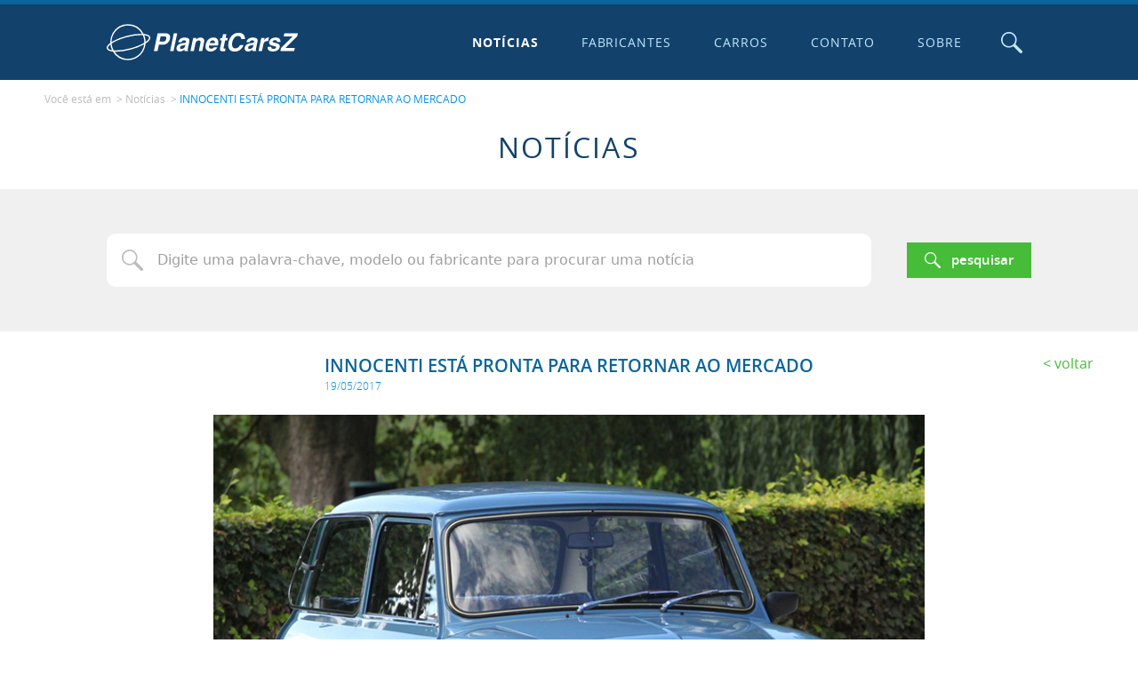

--- FILE ---
content_type: text/html; charset=utf-8
request_url: https://www.planetcarsz.com/noticias-de-carros/innocenti-esta-pronta-para-retornar-ao-mercado
body_size: 15229
content:

<!DOCTYPE html>
<html lang="pt-br">
<head>
  <link rel="stylesheet" href="/website/v1/_js/_libs/lightgallery/lightgallery-bundle.min.css">

  

<!-- Google tag (gtag.js) -->
<script async src="https://www.googletagmanager.com/gtag/js?id=G-GGF9X30PV1"></script>
<script>
  window.dataLayer = window.dataLayer || [];
  function gtag(){dataLayer.push(arguments);}
  gtag('js', new Date());

  gtag('config', 'G-GGF9X30PV1');
</script>

<script data-ad-client="ca-pub-1389087452816352" async src="https://pagead2.googlesyndication.com/pagead/js/adsbygoogle.js"></script>

<meta http-equiv="X-UA-Compatible" content="IE=edge">

<meta charset="UTF-8">

<meta name="viewport" content="width=device-width, initial-scale=1, shrink-to-fit=no">

<meta name="robots" content="index, follow">

<link rel="apple-touch-icon" sizes="180x180" href="/website/v1/_favicons/apple-touch-icon.png">
<link rel="icon" type="image/png" sizes="32x32" href="/website/v1/_favicons/favicon-32x32.png">
<link rel="icon" type="image/png" sizes="16x16" href="/website/v1/_favicons/favicon-16x16.png">
<link rel="manifest" href="/website/v1/_favicons/site.webmanifest">
<link rel="mask-icon" href="/website/v1/_favicons/safari-pinned-tab.svg" color="#0a659b">
<link rel="shortcut icon" href="/website/v1/favicon.ico">
<meta name="msapplication-TileColor" content="#0a659b">
<meta name="msapplication-config" content="/website/v1/_favicons/browserconfig.xml">
<meta name="theme-color" content="#0a659b">


<link rel="stylesheet" href="/website/v1/_css/main.min.css">


<script src="/website/v1/_js/_min/Core.min.js"></script>

<script>
  
  'use strict';
  Object.defineProperty(window, 'rootPath', { value: '/', writable: false });
  Object.defineProperty(window, 'redirectURL', { value: '', writable: false });
  Object.defineProperty(window, 'uinfo_iv', { value: 'qYQsRVqpC4rcknoP', writable: false });
  Object.defineProperty(window, 'uinfo_key', { value: 'wVFKBejaW6nxFuyZ', writable: false });

  Object.defineProperty(window, 'linkCarrosFabricacaoAnoInicialFinal', {
    value: '/carros-fabricados-de-{0}-ate-{1}',
    writable: false
  });

  Object.defineProperty(window, 'linkCarrosFabricacaoAnoExato', {
    value: '/carros-fabricados-em-{0}',
    writable: false
  });

  Object.defineProperty(window, 'linkCarrosFabricacaoAnoFinal', {
    value: '/carros-fabricados-ate-{0}',
    writable: false
  });

  Object.defineProperty(window, 'linkCarrosFabricacaoAnoInicial', {
    value: '/carros-fabricados-a-partir-de-{0}',
    writable: false
  });

  
  Object.defineProperty(window, 'linkCarros', {
    value: '/carros',
    writable: false
  });
  
</script>


  <title>INNOCENTI ESTÁ PRONTA PARA RETORNAR AO MERCADO | PlanetCarsZ</title>
  <meta name="description" content="H&#225; vinte anos&#160;a Innocenti se despedia do mercado, mas agora, setenta anos ap&#243;s a sua funda&#231;&#227;o, a lend&#225;ria marca italiana est&#225; pronta para retornar,...">

  <meta property='og:title' content='INNOCENTI ESTÁ PRONTA PARA RETORNAR AO MERCADO | PlanetCarsZ'><meta property='og:type' content='website'><meta property='og:description' content='H&#225; vinte anos&#160;a Innocenti se despedia do mercado, mas agora, setenta anos ap&#243;s a sua funda&#231;&#227;o, a lend&#225;ria marca italiana est&#225; pronta para retornar,...'><meta name='twitter:card' content='summary_large_image'><meta name='twitter:title' content='INNOCENTI ESTÁ PRONTA PARA RETORNAR AO MERCADO | PlanetCarsZ'><meta name='twitter:description' content='H&#225; vinte anos&#160;a Innocenti se despedia do mercado, mas agora, setenta anos ap&#243;s a sua funda&#231;&#227;o, a lend&#225;ria marca italiana est&#225; pronta para retornar,...'><meta property='og:image' content='https://www.planetcarsz.com/assets/uploads/2017/05/21ef3ced4757cefa20215e2d4f61b177.jpg'><meta name='twitter:image' content='https://www.planetcarsz.com/assets/uploads/2017/05/21ef3ced4757cefa20215e2d4f61b177.jpg'><meta property='og:url' content='https://www.planetcarsz.com/noticias-de-carros/innocenti-esta-pronta-para-retornar-ao-mercado'><meta property='fb:app_id' content='972497696650262'>
  <script src='/website/v1/_js/_min/FormBundle.min.js'></script>

  <script src="/website/v1/_js/_libs/lightgallery/lightgallery-bunde.min.js"></script>
  <script src="/website/v1/_js/_min/Gallery.min.js"></script>
  <script src="/website/v1/_js/_libs/tagmanager/tagmanager.min.js"></script>
  <script src="/website/v1/_js/_min/EmailShare.min.js"></script>
</head>

<body class="body-noticias--post body-noticias">
  <svg xmlns="http://www.w3.org/2000/svg" xmlns:xlink="http://www.w3.org/1999/xlink" class="sr-only" version="1.1" aria-hidden="true">
  <symbol id="icon-circle-placeholder" viewBox="0 0 24 24">
    <circle cx="12" cy="12" r="12" />
  </symbol>

  <symbol id="icon-loading" viewBox="0 0 24 24">
    <path d="M12 0C5.383 0 0 5.383 0 12h2.49c0-5.244 4.266-9.51 9.51-9.51 5.245 0 9.511 4.266 9.511 9.51H24c0-6.617-5.383-12-12-12z" />
  </symbol>

  <symbol id="logo" viewBox="0 0 208 39">
    <path d="M23.127.248A19.253 19.253 0 006.49 9.773a19.26 19.26 0 00-2.615 10.489C.935 22.38-.379 24.413.095 26.195c.495 1.844 2.78 3.004 6.63 3.407a19.26 19.26 0 0016.351 9.15c10.092-.004 18.473-7.79 19.22-17.854 3.875-2.44 5.656-4.789 5.112-6.822-.518-1.937-3.016-3.115-7.224-3.459A19.25 19.25 0 0023.127.248zm-.145 1.402h.157a17.847 17.847 0 0115.382 8.873A63.296 63.296 0 0021.77 12.74a62.608 62.608 0 00-15.897 6.205c-.215.128-.398.257-.602.385A17.836 17.836 0 0118.59 2.238a17.98 17.98 0 014.392-.588zm120.6 7.762c-2.172 0-4.153.626-5.951 1.87-1.777 1.243-3.11 2.935-4.002 5.07-.907 2.134-1.361 4.227-1.361 6.271 0 2.204.612 3.921 1.84 5.148 1.227 1.212 2.936 1.817 5.124 1.817 2.189 0 4.136-.605 5.844-1.817 1.724-1.211 3.053-2.96 3.977-5.255h-4.004c-.48 1.174-1.158 2.07-2.028 2.695-.853.603-1.842.906-2.962.906-1.175 0-2.08-.356-2.721-1.066-.625-.731-.936-1.773-.936-3.123 0-1.244.24-2.571.721-3.975.48-1.404 1.201-2.6 2.162-3.576.977-.998 2.173-1.494 3.576-1.494 1.121 0 1.985.256 2.588.773.603.518.924 1.361.961 2.535h4.002l.027-.187.028-.373v-.188c0-1.174-.267-2.213-.801-3.12-.518-.908-1.296-1.618-2.348-2.136-1.03-.517-2.279-.775-3.736-.775zm-88.143.508l-4.082 19.16h4.002l1.47-6.912h4.694c1.404 0 2.68-.363 3.817-1.094a7.63 7.63 0 002.695-2.88 7.958 7.958 0 00.988-3.844c0-1.425-.427-2.518-1.28-3.282-.855-.763-2.003-1.148-3.444-1.148h-8.86zm17.614 0l-4.084 19.16h3.736L76.79 9.92h-3.736zm120.297 0l-.721 3.389h9.633L189.72 25.69l-.721 3.39h14.97l.721-3.39h-10.087l12.728-12.623L208 9.92h-14.65zm-66.793 1.121l-.828 3.842h-1.92l-.56 2.67h1.919l-1.84 8.644c-.07.32-.107.652-.107.989 0 .73.255 1.254.773 1.574.518.32 1.426.48 2.723.48.678 0 1.35-.015 2.027-.052l.613-2.83a9.88 9.88 0 01-.826.054c-.496 0-.855-.038-1.068-.107a.461.461 0 01-.293-.453c0-.16.053-.492.16-.989l1.574-7.31h2.323l.56-2.67h-2.322l.828-3.842h-3.736zm-89.063.854c.408 0 .808.008 1.201.02.2.005.38.024.575.034a17.84 17.84 0 011.09 3.026c.438 1.671.632 3.4.574 5.127-3.62 2.165-8.983 4.392-15.563 6.078a61.709 61.709 0 01-16.564 2.168c-.427-.015-.83-.042-1.227-.073a17.84 17.84 0 01-2.252-7.328c3.575-2.4 9.423-4.978 16.803-6.87a64.357 64.357 0 0115.363-2.182zm3.375.187c2.956.35 4.85 1.182 5.16 2.344.327 1.227-1.017 2.94-3.683 4.765a19.281 19.281 0 00-.62-4.578 19.244 19.244 0 00-.857-2.531zm17.854 1.147h3.308c.998 0 1.723.144 2.188.427.48.267.72.737.72 1.414 0 .945-.282 1.815-.853 2.616-.55.784-1.494 1.173-2.828 1.173H57.52l1.202-5.63zm26.47 1.28c-2.118 0-3.734.401-4.855 1.202-1.12.8-1.96 2.054-2.51 3.762h3.604c.25-.71.586-1.216 1.013-1.52.443-.304 1.014-.455 1.707-.455.764 0 1.309.107 1.63.32a.962.962 0 01.507.881c0 .465-.107.812-.32 1.041-.198.214-.47.363-.828.453-.337.07-.95.173-1.842.295l-1.895.266c-1.638.23-2.945.838-3.922 1.814-.998.998-1.494 2.28-1.494 3.844 0 .923.32 1.665.961 2.215.64.55 1.509.826 2.614.826 1.014 0 1.884-.16 2.615-.48.73-.337 1.532-.865 2.402-1.575-.037.465-.053.765-.053.909 0 .09.016.346.053.773h4.03l.107-.56a.686.686 0 01-.4-.293c-.07-.16-.108-.4-.108-.721 0-.358.053-.747.16-1.174l1.629-7.686c.053-.25.08-.57.08-.96 0-1.052-.454-1.842-1.361-2.375-.908-.534-2.083-.801-3.524-.801zm16.92 0c-1.974 0-3.566.817-4.777 2.456h-.053l.426-2.082h-3.576L91.119 29.08h3.735l1.734-8.166c.213-1.03.652-1.831 1.308-2.402.657-.571 1.431-.854 2.323-.854 1.318 0 1.974.55 1.974 1.654 0 .39-.064.855-.187 1.39l-1.787 8.378h3.734l2.082-9.793c.09-.41.133-.827.133-1.254 0-1.12-.363-1.987-1.094-2.59-.731-.624-1.717-.933-2.96-.933zm14.09 0c-1.777 0-3.326.455-4.644 1.362-1.297.891-2.295 2.091-2.989 3.602-.677 1.494-1.013 3.123-1.013 4.884 0 1.692.48 2.96 1.441 3.815.977.854 2.411 1.281 4.295 1.281 1.548 0 2.963-.4 4.244-1.201 1.281-.817 2.267-1.93 2.961-3.334h-3.842c-.25.496-.63.88-1.148 1.146-.497.267-1.025.4-1.574.4-1.799 0-2.696-.842-2.696-2.534 0-.358.027-.667.08-.934h9.74c.305-1.158.456-2.242.456-3.256 0-1.692-.466-2.978-1.389-3.869-.907-.907-2.214-1.361-3.922-1.361zm43.123 0c-2.119 0-3.736.401-4.857 1.202-1.121.8-1.958 2.054-2.508 3.762h3.601c.251-.71.59-1.216 1.016-1.52.443-.304 1.013-.455 1.707-.455.763 0 1.307.107 1.627.32a.962.962 0 01.508.881c0 .465-.107.812-.32 1.041-.198.214-.469.363-.827.453-.336.07-.95.173-1.841.295l-1.895.266c-1.638.23-2.947.838-3.924 1.814-.998.998-1.494 2.28-1.494 3.844 0 .923.32 1.665.961 2.215.64.55 1.51.826 2.615.826 1.014 0 1.884-.16 2.616-.48.73-.337 1.532-.865 2.402-1.575-.038.465-.055.765-.055.909 0 .09.017.346.055.773h4.03l.105-.56a.686.686 0 01-.4-.293c-.07-.16-.106-.4-.106-.721 0-.358.053-.747.16-1.174l1.627-7.686c.053-.25.08-.57.08-.96 0-1.052-.454-1.842-1.361-2.375-.908-.534-2.08-.801-3.522-.801zm16.518 0c-.838 0-1.59.203-2.268.614-.678.39-1.414 1.131-2.215 2.215h-.052l.505-2.455h-3.576l-3.015 14.197h3.736l1.574-7.392c.267-1.265.763-2.145 1.494-2.641.748-.496 1.656-.748 2.723-.748.48 0 .812.015.988.053l.826-3.79a6.617 6.617 0 00-.72-.052zm7.818 0c-1.532 0-2.818.295-3.869.882-1.03.587-1.799 1.317-2.295 2.187-.48.854-.72 1.709-.72 2.563 0 .87.358 1.585 1.068 2.134.73.534 1.91.944 3.549 1.227 1.083.197 1.867.402 2.347.615.48.214.72.49.72.826 0 .465-.249.865-.745 1.202-.497.32-1.164.48-2.002.48-1.777 0-2.668-.534-2.668-1.602l.053-.48h-3.842c-.07.283-.108.615-.108.988 0 1.265.517 2.23 1.547 2.908 1.052.678 2.525 1.014 4.43 1.014 1.478 0 2.76-.267 3.844-.8 1.104-.534 1.948-1.227 2.535-2.08.587-.87.88-1.773.88-2.696 0-.945-.346-1.681-1.04-2.215-.678-.534-1.777-.96-3.309-1.281-1.19-.251-2.065-.47-2.615-.668-.534-.198-.8-.465-.8-.8 0-.465.213-.837.64-1.12.443-.304 1.108-.455 2-.455.73 0 1.265.124 1.601.375.337.23.508.65.508 1.254v.24h3.682a8.58 8.58 0 00.027-.695c0-1.105-.336-2.011-1.014-2.721-.39-.41-.961-.72-1.709-.934-.747-.23-1.643-.347-2.695-.347zm-68.18 3.07c.732 0 1.296.224 1.707.667.411.443.614 1.025.614 1.734 0 .214-.016.412-.053.588h-5.791c.64-1.99 1.816-2.99 3.523-2.99zm-74.687 4.2c-1.634 12.673-15.673 19.567-26.7 13.11a17.842 17.842 0 01-5.597-5.159c.09.003.169.01.26.012.404.02.818.024 1.24.024a65.995 65.995 0 0015.732-2.237 62.614 62.614 0 0015.065-5.75zm-36.783.133a19.265 19.265 0 001.87 6.176c-2.53-.395-4.123-1.188-4.41-2.25-.276-1.035.647-2.42 2.54-3.926zm81.582.256l-.373 1.789c-.123.55-.401 1.051-.828 1.494a4.25 4.25 0 01-1.44.986c-.534.23-1.041.348-1.521.348s-.866-.091-1.149-.267c-.283-.177-.426-.533-.426-1.067 0-.64.223-1.174.666-1.601.443-.443 1.298-.758 2.563-.934.496-.07.977-.176 1.441-.32.48-.144.837-.284 1.067-.428zm74.133 0l-.373 1.789c-.123.55-.402 1.051-.829 1.494-.41.427-.891.757-1.441.986-.534.23-1.041.348-1.522.348-.48 0-.863-.091-1.146-.267-.283-.177-.428-.533-.428-1.067 0-.64.225-1.174.668-1.601.443-.443 1.298-.758 2.563-.934.496-.07.975-.176 1.44-.32.48-.144.838-.284 1.068-.428z" />
  </symbol>

  <symbol id="icon-search" viewBox="0 0 24 24">
    <path d="M22.388 24a1.6 1.6 0 01-1.141-.473l-7.468-7.464h-.01a8.803 8.799 0 112.301-2.3.018.018 0 00-.01 0l7.467 7.464a1.614 1.614 0 01-1.14 2.755zM8.807 1.541a7.271 7.268 0 000 14.535h.01a7.271 7.268 0 000-14.535z" />
  </symbol>

  <symbol id="icon-times" viewBox="0 0 24 24">
    <path d="M24 3.425L15.422 12 24 20.575 20.575 24 12 15.422 3.425 24 0 20.575 8.578 12 0 3.425 3.425 0 12 8.578 20.575 0z" />
  </symbol>

  <symbol id="icon-plus" viewBox="0 0 24 24">
    <path d="M10 0v10H0v4h10v10h4V14h10v-4H14V0h-4z"/>
  </symbol>

  <symbol id="icon-filter" viewBox="0 0 24 24">
    <path d="M2.075 0C1.313 0 .605.407.22 1.065l-.006.01-.005.01A1.836 1.836 0 00.47 3.16l6.45 7.415H6.92a.447.447 0 01.11.298V22.35c.012.57.322 1.093.814 1.378.283.166.602.26.93.272h.02c.218-.001.434-.04.638-.116h.002l6.411-2.443a1.673 1.673 0 001.129-1.53v-9.017a.568.568 0 01.122-.335l6.437-7.399.002-.002a1.836 1.836 0 00.257-2.073l-.002-.006-.002-.004A2.075 2.075 0 0021.912.001zm19.436 2.13l-6.145 7.067h-.002a2.58 2.58 0 00-.63 1.665V19.553l-5.464 2.08V10.867A2.575 2.575 0 008.638 9.2L2.5 2.14z" />
  </symbol>

  <symbol id="icon-grid" viewBox="0 0 24 24">
    <path d="M0 0v6h6V0H0zm9 0v6h6V0H9zm9 0v6h6V0h-6zM0 9v6h6V9H0zm9 0v6h6V9H9zm9 0v6h6V9h-6zM0 18v6h6v-6H0zm9 0v6h6v-6H9zm9 0v6h6v-6h-6z" />
  </symbol>

  <symbol id="icon-list" viewBox="0 0 24 24">
    <path d="M0 0v6h24V0H0zm0 9v6h24V9H0zm0 9v6h24v-6H0z" />
  </symbol>

  <symbol id="icon-twitter" viewBox="0 0 24 24">
    <path d="M23.953 4.57a10 10 0 01-2.825.775 4.958 4.958 0 002.163-2.723c-.951.555-2.005.96-3.127 1.184a4.92 4.92 0 00-8.384 4.482C7.69 8.095 4.067 6.13 1.64 3.162a4.822 4.822 0 00-.666 2.475c0 1.71.87 3.213 2.188 4.096a4.904 4.904 0 01-2.228-.616v.06a4.923 4.923 0 003.946 4.827 4.996 4.996 0 01-2.212.085 4.936 4.936 0 004.604 3.417 9.867 9.867 0 01-6.102 2.105c-.39 0-.779-.023-1.17-.067a13.995 13.995 0 007.557 2.21c9.053 0 13.998-7.497 13.998-13.986 0-.21 0-.42-.015-.63A9.935 9.935 0 0024 4.59z" />
  </symbol>

  <symbol id="icon-whatsapp" viewBox="0 0 24 24">
    <path d="M17.472 14.382c-.297-.149-1.758-.867-2.03-.967-.273-.099-.471-.148-.67.15-.197.297-.767.966-.94 1.164-.173.199-.347.223-.644.075-.297-.15-1.255-.463-2.39-1.475-.883-.788-1.48-1.761-1.653-2.059-.173-.297-.018-.458.13-.606.134-.133.298-.347.446-.52.149-.174.198-.298.298-.497.099-.198.05-.371-.025-.52-.075-.149-.669-1.612-.916-2.207-.242-.579-.487-.5-.669-.51a12.8 12.8 0 00-.57-.01c-.198 0-.52.074-.792.372-.272.297-1.04 1.016-1.04 2.479 0 1.462 1.065 2.875 1.213 3.074.149.198 2.096 3.2 5.077 4.487.709.306 1.262.489 1.694.625.712.227 1.36.195 1.871.118.571-.085 1.758-.719 2.006-1.413.248-.694.248-1.289.173-1.413-.074-.124-.272-.198-.57-.347m-5.421 7.403h-.004a9.87 9.87 0 01-5.031-1.378l-.361-.214-3.741.982.998-3.648-.235-.374a9.86 9.86 0 01-1.51-5.26c.001-5.45 4.436-9.884 9.888-9.884 2.64 0 5.122 1.03 6.988 2.898a9.825 9.825 0 012.893 6.994c-.003 5.45-4.437 9.884-9.885 9.884m8.413-18.297A11.815 11.815 0 0012.05 0C5.495 0 .16 5.335.157 11.892c0 2.096.547 4.142 1.588 5.945L.057 24l6.305-1.654a11.882 11.882 0 005.683 1.448h.005c6.554 0 11.89-5.335 11.893-11.893a11.821 11.821 0 00-3.48-8.413z" />
  </symbol>

  <symbol id="icon-facebook" viewBox="0 0 24 24">
    <path d="M24 12.072c0-6.626-5.373-12-12-12s-12 5.373-12 12c0 5.99 4.388 10.955 10.125 11.854v-8.385H7.078v-3.47h3.047V9.43c0-3.007 1.792-4.669 4.533-4.669 1.312 0 2.686.235 2.686.235v2.953H15.83c-1.491 0-1.956.925-1.956 1.874v2.25h3.328l-.532 3.47h-2.796v8.385C19.612 23.027 24 18.061 24 12.073z" />
  </symbol>

  <symbol id="icon-email" viewBox="0 0 24 24">
    <path d="M2.694 3.918A2.7 2.7 0 000 6.612v10.776a2.7 2.7 0 002.694 2.694h18.612A2.7 2.7 0 0024 17.388V6.612a2.7 2.7 0 00-2.694-2.694zm0 1.47h18.612c.677 0 1.225.547 1.225 1.224v10.776c0 .677-.548 1.224-1.225 1.224H2.694a1.223 1.223 0 01-1.225-1.224V6.612c0-.677.548-1.224 1.225-1.224zM2.558 6.87a.734.734 0 00-.28 1.327l8.035 5.497c.51.35 1.1.526 1.687.526s1.177-.176 1.688-.526l8.033-5.497a.739.739 0 00.192-1.02.74.74 0 00-1.022-.193l-8.034 5.497a1.503 1.503 0 01-1.714 0L3.109 6.985a.731.731 0 00-.551-.114z" />
  </symbol>

  <symbol id="icon-chevron-up" viewBox="0 0 24 24">
    <path d="M24 17.165a1.714-1.714 0 00-.502-1.234L13.212 5.645a1.714-1.714 0 00-2.424 0L.502 15.931a1.714-1.714 0 000 2.424 1.714-1.714 0 002.424 0L12 9.28l9.074 9.074a1.714-1.714 0 002.424 0 1.714-1.714 0 00.502-1.19z" />
  </symbol>

  <symbol id="icon-chevron-right" viewBox="0 0 24 24">
    <path d="M6.835 0A-1.714 1.714 0 018.07.502l10.286 10.286a-1.714 1.714 0 010 2.424L8.069 23.498a-1.714 1.714 0 01-2.424 0-1.714 1.714 0 010-2.424L14.72 12 5.645 2.926a-1.714 1.714 0 010-2.424A-1.714 1.714 0 016.835 0z" />
  </symbol>

  <symbol id="icon-chevron-down" viewBox="0 0 24 24">
    <path d="M24 6.835a1.714 1.714 0 01-.502 1.234L13.212 18.355a1.714 1.714 0 01-2.424 0L.502 8.069a1.714 1.714 0 010-2.424 1.714 1.714 0 012.424 0L12 14.72l9.074-9.074a1.714 1.714 0 012.424 0A1.714 1.714 0 0124 6.835z" />
  </symbol>

  <symbol id="icon-chevron-left" viewBox="0 0 24 24">
    <path d="M17.165 0a1.714 1.714 0 00-1.234.502L5.645 10.788a1.714 1.714 0 000 2.424l10.286 10.286a1.714 1.714 0 002.424 0 1.714 1.714 0 000-2.424L9.28 12l9.074-9.074a1.714 1.714 0 000-2.424A1.714 1.714 0 0017.165 0z" />
  </symbol>

  <symbol id="icon-send" viewBox="0 0 24 24">
    <path d="M15.738 24h-.078a1.835 1.835 0 01-1.718-1.234l-3.38-9.156a.28.28 0 00-.153-.151l-9.172-3.215A1.891 1.891 0 01.001 8.4a1.86 1.86 0 011.34-1.763L21.572.086A1.818 1.818 0 0122.128 0a1.885 1.885 0 011.368.6 1.928 1.928 0 01.414 1.881l-6.437 20.2A1.848 1.848 0 0115.738 24zM22.09 2.909L12.074 13.025l3.391 9.16a.24.24 0 00.227.169.29.29 0 00.045 0h.018a.253.253 0 00.24-.176l6.099-19.267zm-1.553-.74L1.796 8.238c-.19.049-.19.15-.19.225a.206.206 0 00.16.218l9.118 3.188 9.658-9.7z" />
  </symbol>

  <symbol id="icon-arrow-left" viewBox="0 0 24 24">
    <path d="M8.236 4.735a-1 1 0 01.737.293-1 1 0 010 1.414L4.414 11H22a-1 1 0 011 1-1 1 0 01-1 1H4.414l4.559 4.559a-1 1 0 010 1.414-1 1 0 01-1.415 0l-6.265-6.266a-1 1 0 010-1.414l6.265-6.265a-1 1 0 01.678-.293z" />
  </symbol>

  <symbol id="icon-video" viewBox="0 0 24 24">
    <path d="M1.633 19A1.633 1.556 0 010 17.444V6.556A1.633 1.556 0 011.633 5h13.062a1.633 1.556 0 011.633 1.556v10.888A1.633 1.556 0 0114.695 19zm20.801-1.279l-3.218-1.773V8.052l3.218-1.773c.859-.476 1.561-.094 1.566.868v9.713c0 .672-.358 1.064-.874 1.064a1.391 1.325 0 01-.692-.203z" />
  </symbol>
</svg>


  <div class="sticky-footer">
    

<script src="/website/v1/_js/_min/Top.min.js"></script>

<header id="top" class="top sticky-footer__item">
  <div class="top-main container">
    

    <a href="/" class="top-logo" title="Ir para a p&aacute;gina inicial">
      <span class="logo">
        <span class="sr-only">
          Ir para a p&aacute;gina inicial
        </span>

        <svg class="logo__icon">
          <use xlink:href="#logo"/>
        </svg>
      </span>
    </a>

    

    <button type="button" id="top-burger" class="top-burger" title="Navega&ccedil;&atilde;o principal">
      <span class="sr-only">Navega&ccedil;&atilde;o principal</span>

      <span class="top-burger__bar"></span>
    </button>

    <nav id="navigation" class="navigation">
      <ul class="navigation__list">
        
        <li class="navigation__item">
          <a href="/noticias-de-carros" class="navigation__link" >
            Notícias
          </a>
        </li>
        
        <li class="navigation__item">
          <a href="/fabricantes-de-carros" class="navigation__link" >
            Fabricantes
          </a>
        </li>
        
        <li class="navigation__item">
          <a href="/carros" class="navigation__link" >
            Carros
          </a>
        </li>
        
        <li class="navigation__item">
          <a href="/contato" class="navigation__link" >
            Contato
          </a>
        </li>
        
        <li class="navigation__item">
          <a href="/sobre" class="navigation__link" >
            Sobre
          </a>
        </li>
        
      </ul>
    </nav>

    <script>
      (function() {
        const topBurger = new TopBurger();

        CoreUtil.breadcrumb($('#navigation').find('.navigation__link'), location.pathname).addClass('is-current');
      })();
    </script>

    

    <button type="button" id="top-toggle-search" class="top-toggle-search" title="Abrir o campo de pesquisa">
      <span class="sr-only">Abrir o campo de pesquisa</span>

      <svg class="top-toggle-search__icon">
        <use xlink:href="#icon-search" />
      </svg>
    </button>
  </div>

  <div id="top-search" class="top-search">
    
    <button type="button" id="top-search-close" class="top-search__close" title="Fechar">
      <span class="sr-only">Fechar</span>

      <svg class="top-search__close-icon">
        <use xlink:href="#icon-times"/>
      </svg>
    </button>

    <div class="top-search__wrapper">
      <form id="top-search-form" class="top-search__form container" name="top-search-form" role="search">
        <p class="top-search__heading">
          <svg>
            <use xlink:href="#icon-search" />
          </svg>
          Busca
        </p>

        

        <fieldset id="top-search-form-options" class="top-search-options" data-legend="Fazer a pesquisa em:">
          <legend class="sr-only">
            Fazer a pesquisa em:
          </legend>

          

            <label for="cmpBuscarPorNoticias" class="top-search-options__option">
              <input type="radio" id="cmpBuscarPorNoticias" name="cmpBuscarPor" value="noticias" data-url="/noticias-de-carros">

              Not&iacute;cias
            </label>
          

            <label for="cmpBuscarPorCarros" class="top-search-options__option">
              <input type="radio" id="cmpBuscarPorCarros" name="cmpBuscarPor" value="noticias" data-url="/carros">

              Carros
            </label>
          

            <label for="cmpBuscarPorFabricantes" class="top-search-options__option">
              <input type="radio" id="cmpBuscarPorFabricantes" name="cmpBuscarPor" value="noticias" data-url="/fabricantes-de-carros">

              Fabricantes
            </label>
          
        </fieldset>

        <div id="top-search-form-search" style="display: none;">
          

          <label for="cmpBusca" class="sr-only">
            Digite a palavra chave para fazer a busca no site
          </label>

          <input type="search" id="cmpBusca" class="top-search__field textfield" name="s" placeholder="Digite a palavra chave para fazer a busca no site">

          <button id="top-search-submit" class="top-search__submit btn--full btn--primary btn">
            <svg class="btn__icon">
              <use xlink:href="#icon-search" />
            </svg>

            <span class="btn__text">
              Pesquisar
            </span>
          </button>
          <script>
            $('#top-search-form').submit(function() {
              location.href = $('[name^=cmpBuscarPor]:checked').attr('data-url') + '?s='+ encodeURIComponent($('#cmpBusca').val())
              return false
            })
          </script>
        </div>
      </form>
    </div>
  </div>

  <script>
    const topSearchEnableSearch = new TopSearchEnableSearch();
    const topSearchToggle = new TopSearchToggle();
  </script>
</header>


    <main class="sticky-footer__content">
      <nav class="breadcrumb container--lg container section-space-y--half-top section-space-y--bottom">
        <p class="breadcrumb__desc">
          Voc&ecirc; est&aacute; em
        </p>

        <ol class="breadcrumb__list">
          <li class="breadcrumb__item">
            
              <a class="breadcrumb__link" href="/noticias-de-carros">Notícias</a>
            
          </li>

          <li class="breadcrumb__item">
            <a class="breadcrumb__link" href="innocenti-esta-pronta-para-retornar-ao-mercado">
              INNOCENTI ESTÁ PRONTA PARA RETORNAR AO MERCADO
            </a>
          </li>
        </ol>
      </nav>

      <h1 class="page-title">
        Not&iacute;cias
      </h1>

      
<form id="noticias-search-form" class="page-search section-space-y" name="noticias-search-form" role="search" action="/noticias-de-carros">
  <div class="page-search__main container">
    

    <div class="page-search__main-cell">
      <label for="cmpPageBusca" class="sr-only">
        Digite uma palavra-chave, modelo ou fabricante para procurar uma not&iacute;cia
      </label>

      <input type="search" id="cmpPageBusca" class="page-search__field textfield--icon-search textfield" name="s" placeholder="Digite uma palavra-chave, modelo ou fabricante para procurar uma not&iacute;cia" value="">
    </div>

    <div class="page-search__main-cell">
      <button class="page-search__submit btn--full btn--primary btn">
        <svg class="btn__icon">
          <use xlink:href="#icon-search" />
        </svg>

        <span class="span btn__text">
          Pesquisar
        </span>
      </button>
    </div>
  </div>
</form>


      <article class="container--lg container">
        <header class="post-header">
          <div class="post-header__cell--heading post-header__cell">
            <div class="table mx-auto">
              <h2 class="post-header__heading section-title">
                INNOCENTI ESTÁ PRONTA PARA RETORNAR AO MERCADO
              </h2>

              <p class="post-header__pubdate">
                <time datetime="2017-05-19">19/05/2017</time>
              </p>
            </div>
          </div>

          <div class="post-header__cell--back post-header__cell">
            <a href="/noticias-de-carros" class="post-header__back back">
              Voltar
            </a>
          </div>
        </header>

        <section>
          <figure class="section-space-y">
            <img src="/assets/uploads/2017/05/21ef3ced4757cefa20215e2d4f61b177.jpg" class="block mx-auto" alt="INNOCENTI ESTÁ PRONTA PARA RETORNAR AO MERCADO">
          </figure>

          <div class="content">
            <p>Há vinte anos a Innocenti se despedia do mercado, mas agora, setenta anos após a sua fundação, a lendária marca italiana está pronta para retornar, com o objetivo de retomar o seu estilo e inovação, que foram interrompidos em 1997.</p><p>A marca foi fundada por Ferdinando Innocenti no final da Segunda Guerra Mundial. Entre seus veículos mais lembrados se encontra o 950 Spider, um carro que estreou no Salão de Turin em 1960. Mas sem dúvidas, o maior sucesso da marca foi o MINI 1000 e o MINI 1001, modelos desenvolvidos sob licença da MINI Minor.</p><p>No ano de 1976, a empresa foi adquirida pelo empresário argentino Alejandro de Tomaso, que a renomeou como ‘Nuova Innocenti’. Sob o comando de De Tomaso nascia o Mini projetado por Bertone, que em sua versão turbo foi um dos carros mais bem sucedidos da Innocenti.</p><p>Mas em 1997 a Innocenti encerrava definitivamente suas atividades, e agora 20 anos depois, a marca está pronta para ser relançada no mercado italiano e internacional, graças a seus novos proprietários: Industrie Riunite SpA, Euro Mobile International BV, Finambiente Group SpA e a família Perrotta.</p>
          </div>
        </section>

        <footer class="section-space-y--double">
          <div class="share">
            <h2 class="share__heading">
              Compartilhe:
            </h2>

            <ul class="share__socials">
              <li class="share__socials-item">
                <a href="https://facebook.com/dialog/feed?app_id=972497696650262&link=https%3a%2f%2fwww.planetcarsz.com%2fnoticias-de-carros%2finnocenti-esta-pronta-para-retornar-ao-mercado" class="share__socials-link--facebook share__socials-link" title="Facebook">
                  <span class="sr-only">Facebook</span>

                  <svg class="share__socials-icon">
                    <use xlink:href="#icon-facebook" />
                  </svg>
                </a>
              </li>

              <li class="share__socials-item">
                <a href="https://twitter.com/share?url=https%3a%2f%2fwww.planetcarsz.com%2fnoticias-de-carros%2finnocenti-esta-pronta-para-retornar-ao-mercado&text=H%26aacute%3b+vinte+anos%26nbsp%3ba+Innocenti+se+despedia+do+mercado%2c+mas+agora%2c+setenta+anos+ap%26oacute%3bs+a+sua+funda%26ccedil%3b%26atilde%3bo%2c+a...&hashtags=Planetcarsz" class="share__socials-link--twitter share__socials-link" title="Twitter">
                  <span class="sr-only">
                    Twitter
                  </span>

                  <svg class="share__socials-icon">
                    <use xlink:href="#icon-twitter" />
                  </svg>
                </a>
              </li>

              <li class="share__socials-item">
                <a href="https://api.whatsapp.com/send?text=Olha+que+not%c3%adcia+legal+que+eu+separei+para+voc%c3%aa+ver+no+site+da+PlanetCarsZ%3a+https%3a%2f%2fwww.planetcarsz.com%2fnoticias-de-carros%2finnocenti-esta-pronta-para-retornar-ao-mercado" class="share__socials-link--whatsapp share__socials-link" title="WhatsApp" target="_blank" rel="noopener">
                  <span class="sr-only">
                    WhatsApp
                  </span>

                  <svg class="share__socials-icon">
                    <use xlink:href="#icon-whatsapp" />
                  </svg>
                </a>
              </li>

              <li class="share__socials-item">
                <a href="#modal-email-share" class="share__socials-link--email share__socials-link" title="E-mail" data-js-email-share="open">
                  <span class="sr-only">
                    E-mail
                  </span>

                  <svg class="share__socials-icon">
                    <use xlink:href="#icon-email" />
                  </svg>
                </a>
              </li>
            </ul>
          </div>

          <script>
            (function () {
              const ignoreSelectors = [
                '.share__socials-link--email',
                '.share__socials-link--whatsapp'
              ];
              const $shareLinks = $('.share__socials-link').not(ignoreSelectors.join(','));

              Utils.newWindowLink($shareLinks);
            })()
          </script>
        </footer>
      </article>

      

      <section class="section-space-y--double-padding section-space-y--double-top bg-color-body-shade">
        

        </script>
      </section>
    </main>

    <footer id="down" class="down sticky-footer__item">
  <div class="container--down container">
    <div class="down-top">
      

      <a href="/" class="logo--down logo" title="Ir para a p&aacute;gina inicial">
        <span class="sr-only">
          Ir para a p&aacute;gina inicial
        </span>

        <svg class="logo__icon">
          <use xlink:href="#logo"/>
        </svg>
      </a>

      <nav class="down-navigation">
        <ul class="down-navigation__list">
          
          <li class="down-navigation__item">
            <a href="/noticias-de-carros" class="down-navigation__link" >
              Notícias
            </a>
          </li>
          
          <li class="down-navigation__item">
            <a href="/fabricantes-de-carros" class="down-navigation__link" >
              Fabricantes
            </a>
          </li>
          
          <li class="down-navigation__item">
            <a href="/carros" class="down-navigation__link" >
              Carros
            </a>
          </li>
          
          <li class="down-navigation__item">
            <a href="/contato" class="down-navigation__link" >
              Contato
            </a>
          </li>
          
          <li class="down-navigation__item">
            <a href="/sobre" class="down-navigation__link" >
              Sobre
            </a>
          </li>
          
          <li class="down-navigation__item">
            <a href="/termos-de-uso" class="down-navigation__link" >
              Termos de uso
            </a>
          </li>
          
        </ul>
      </nav>
    </div>

    <div class="down-about">
      <p class="down-about__desc">
        Temos mais de 800 mil fotos de carros em alta resolu&ccedil;&atilde;o. Encontre as imagens de carros de todas as marcas do mundo e ainda receba not&iacute;cias sobre carros.
      </p>

      <p class="down-about__desc">
        &ldquo;PLANETCARSZ&rdquo; foi criado para aqueles que s&atilde;o apaixonados ou simplesmente gostam de autom&oacute;veis. Voc&ecirc; poder&aacute; encontrar em nosso site, imagens de carros de todos os tipos, desde os mais antigos at&eacute; os &uacute;ltimos lan&ccedil;amentos do mercado mundial. Voc&ecirc; poder&aacute; navegar pelos fabricantes, onde os modelos aparecem classificados por marca e ano de fabrica&ccedil;&atilde;o. Voc&ecirc; pode usar tamb&eacute;m o nosso mecanismo de busca para encontrar um modelo mais espec&iacute;fico. S&atilde;o perto de 800.000 imagens de carros em alta defini&ccedil;&atilde;o e com novas fotos sendo inclu&iacute;das diariamente. Visite-nos sempre para verificar as mais recentes inclus&otilde;es em nossa galeria e tamb&eacute;m conhecer marcas e modelos de ve&iacute;culos que com certeza, voc&ecirc; nunca tinha ouvido falar, al&eacute;m de poder acompanhar not&iacute;cias do setor automotivo. Recomende nosso site aos seus amigos que s&atilde;o apaixonados ou apenas apreciam a maior inven&ccedil;&atilde;o de todos os tempos que &eacute; o autom&oacute;vel.
      </p>
    </div>

    <div class="down-bottom">
      <p class="down-copyright">
        &copy; PlanetCarsZ | O maior acervo de notícias e imagens de carros. Todos os direitos reservados.
      </p>

      <div class="down-sign spacelab-sign--theme--white spacelab-sign" data-ssl="true"></div>
    </div>
  </div>
</footer>


<script>(function (d, t) {var g = d.createElement(t), s = d.getElementsByTagName(t)[0];g.src = 'https://www.spacelab.com.br/_widgets/assinatura/v1/_js/SpacelabSign.min.js';s.parentNode.insertBefore(g, s);}(document, 'script'));</script>

  </div>

  
  <div id="modal-email-share" class="fullscreen-overlay--email-share fullscreen-overlay" role="dialog" tabindex="-1" aria-labelledby="email-share-heading" data-js-email-share="close">
    <div class="fullscreen-overlay__outer">
      <div class="fullscreen-overlay__inner">
        <div class="email-share">
          
            <button type="button" class="email-share__close" title="Fechar" data-js-email-share="close">
              <span class="sr-only">
                Fechar
              </span>

              <svg class="email-share__close-icon">
                <use xlink:href="#icon-times" />
              </svg>
            </button>

            <h2 id="email-share-heading" class="email-share__heading">
              Compartilhe por e-mail
            </h2>

            <form id="email-share-form" class="email-share-form container" name="email-share-form">
              <input type="hidden" name="cmpTipo" value="noticia">
              <input type="hidden" name="cmpPostURL" value="innocenti-esta-pronta-para-retornar-ao-mercado">

              <p class="email-share-form__desc">
                1. Preencha seus dados abaixo para compartilhar este conte&uacute;do:
              </p>

              <div class="email-share-form__body">
                <div class="email-share-form-group">
                  <div class="email-share-form-group__col">
                    <label for="cmpNome">Nome:</label>
                  </div>

                  <div id="cmpNome-container" class="email-share-form-group__col">
                    <input id="cmpNome" class="textfield--icon-user textfield" type="text" name="cmpNome" placeholder="Informe seu Nome">
                  </div>
                </div>

                <div class="email-share-form-group">
                  <div class="email-share-form-group__col">
                    <label for="cmpEmail">Email:</label>
                  </div>

                  <div id="cmpEmail-container" class="email-share-form-group__col">
                    <input id="cmpEmail" class="textfield--icon-email textfield" type="text" name="cmpEmail" placeholder="Digite seu E-mail" inputmode="email">
                  </div>
                </div>

                <div class="email-share-form-group--stack email-share-form-group">
                  <div class="email-share-form-group__col">
                    <label for="cmpEmailDestinatario" class="cmpEmailDestinatario">
                      2. Informe o e-mail para quem deseja enviar (5 no m&aacute;ximo):
                    </label>
                  </div>

                  <div id="cmpEmailDestinatario-container" class="email-share-form-group__col">
                    <div id="email-share-tags" class="email-share-tags"></div>

                    <input id="cmpEmailDestinatario" class="textfield--icon-email textfield" type="text" name="cmpEmailDestinatario" placeholder="Digite o E-mail" inputmode="email">

                    <p id="cmpEmailDestinatario-info" class="email-share-form-group__info">
                      Digite o <strong>e-mail</strong> do seu amigo e pressione <strong class="uppercase">enter</strong>
                    </p>
                  </div>
                </div>

                <div class="email-share-form-group--stack email-share-form-group">
                  <div class="email-share-form-group__col">
                    <label for="cmpMensagem" class="cmpMensagem">
                      3. Escreva uma mensagem personalizada para seu amigo:
                    </label>
                  </div>

                  <div id="cmpMensagem-container" class="email-share-form-group__col">
                    <textarea id="cmpMensagem" class="textfield--textarea textfield" name="cmpMensagem">Olha que not&iacute;cia legal que eu separei para voc&ecirc; ver no site da PlanetCarsZ!</textarea>

                    <p id="cmpMensagemCounter" class="email-share-form-group__info lowercase" data-text="Restam [valor] caracteres" data-text-singular="Resta [valor] caractere" data-maxlength="140" data-low="0"></p>
                  </div>
                </div>
              </div>

              <footer class="email-share-form__footer">
                <button class="email-share-form__submit btn--primary btn">
                  <svg class="btn__icon">
                    <use xlink:href="#icon-send" />
                  </svg>

                  <span class="btn__text">Enviar Mensagem</span>
                </button>

                <svg class="loading-svg--primary loading-svg block mx-auto hidden">
                  <use xlink:href="#icon-loading" />
                </svg>
              </footer>
            </form>
        </div>
      </div>
    </div>
  </div>

  <script>
    const emailShareModal = new EmailShareModal();
    const emailShareTagsManager = new EmailShareTagsManager();
    const emailShareForm = new EmailShareForm({
      modal: emailShareModal,
      tagsManager: emailShareTagsManager
    });
  </script>
  
</body>
</html>


--- FILE ---
content_type: text/html; charset=utf-8
request_url: https://www.google.com/recaptcha/api2/aframe
body_size: 265
content:
<!DOCTYPE HTML><html><head><meta http-equiv="content-type" content="text/html; charset=UTF-8"></head><body><script nonce="M05d9t-WUHRctw_z-J7sgw">/** Anti-fraud and anti-abuse applications only. See google.com/recaptcha */ try{var clients={'sodar':'https://pagead2.googlesyndication.com/pagead/sodar?'};window.addEventListener("message",function(a){try{if(a.source===window.parent){var b=JSON.parse(a.data);var c=clients[b['id']];if(c){var d=document.createElement('img');d.src=c+b['params']+'&rc='+(localStorage.getItem("rc::a")?sessionStorage.getItem("rc::b"):"");window.document.body.appendChild(d);sessionStorage.setItem("rc::e",parseInt(sessionStorage.getItem("rc::e")||0)+1);localStorage.setItem("rc::h",'1768782092278');}}}catch(b){}});window.parent.postMessage("_grecaptcha_ready", "*");}catch(b){}</script></body></html>